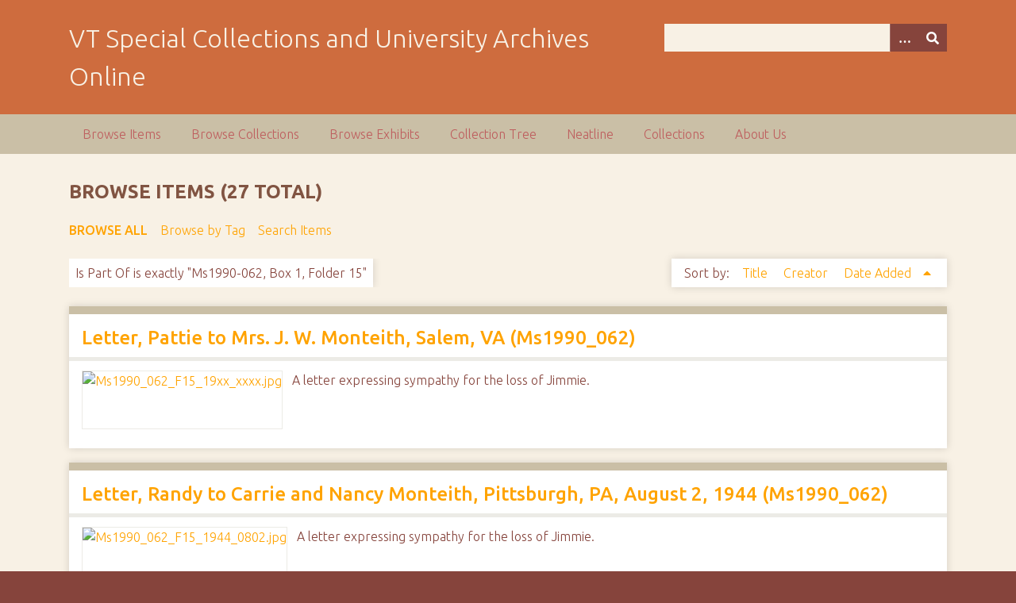

--- FILE ---
content_type: text/html; charset=utf-8
request_url: https://digitalsc.lib.vt.edu/items/browse?advanced%5B0%5D%5Belement_id%5D=104&advanced%5B0%5D%5Btype%5D=is+exactly&advanced%5B0%5D%5Bterms%5D=Ms1990-062%2C+Box+1%2C+Folder+15&sort_field=added&sort_dir=a
body_size: 8041
content:
<!DOCTYPE html>
<html class="autumn" lang="en-US">
<head>
    <meta charset="utf-8">
    <meta name="viewport" content="width=device-width, initial-scale=1">
        <meta name="author" content="Special Collections and University Archives, University Libraries, Virginia Tech" />
            <meta name="copyright" content="Special Collections and University Archives, University Libraries, Virginia Tech" />
        
        <title>Browse Items &middot; VT Special Collections and University Archives Online</title>

    <link rel="alternate" type="application/rss+xml" title="Omeka RSS Feed" href="/items/browse?advanced%5B0%5D%5Belement_id%5D=104&amp;advanced%5B0%5D%5Btype%5D=is+exactly&amp;advanced%5B0%5D%5Bterms%5D=Ms1990-062%2C+Box+1%2C+Folder+15&amp;sort_field=added&amp;sort_dir=a&amp;output=rss2" /><link rel="alternate" type="application/atom+xml" title="Omeka Atom Feed" href="/items/browse?advanced%5B0%5D%5Belement_id%5D=104&amp;advanced%5B0%5D%5Btype%5D=is+exactly&amp;advanced%5B0%5D%5Bterms%5D=Ms1990-062%2C+Box+1%2C+Folder+15&amp;sort_field=added&amp;sort_dir=a&amp;output=atom" />
    <!-- Plugin Stuff -->
    
    <!-- Stylesheets -->
    <link href="/application/views/scripts/css/public.css?v=3.1.2" media="screen" rel="stylesheet" type="text/css" >
<link href="/plugins/Html5Media/views/shared/mediaelement/mediaelementplayer-legacy.min.css?v=2.8.1" media="all" rel="stylesheet" type="text/css" >
<link href="/plugins/Html5Media/views/shared/css/html5media.css?v=2.8.1" media="all" rel="stylesheet" type="text/css" >
<link href="//fonts.googleapis.com/css?family=Ubuntu:300,400,500,700,300italic,400italic,500italic,700italic" media="all" rel="stylesheet" type="text/css" >
<link href="/application/views/scripts/css/iconfonts.css?v=3.1.2" media="screen" rel="stylesheet" type="text/css" >
<link href="/themes/seasons/css/normalize.css?v=3.1.2" media="screen" rel="stylesheet" type="text/css" >
<link href="/themes/seasons/css/style.css?v=3.1.2" media="screen" rel="stylesheet" type="text/css" >
<link href="/themes/seasons/css/print.css?v=3.1.2" media="print" rel="stylesheet" type="text/css" >
    <!-- JavaScripts -->
    
    <script type="text/javascript" src="//ajax.googleapis.com/ajax/libs/jquery/3.6.0/jquery.min.js"></script>
<script type="text/javascript">
    //<!--
    window.jQuery || document.write("<script type=\"text\/javascript\" src=\"\/application\/views\/scripts\/javascripts\/vendor\/jquery.js?v=3.1.2\" charset=\"utf-8\"><\/script>")    //-->
</script>
<script type="text/javascript" src="//ajax.googleapis.com/ajax/libs/jqueryui/1.12.1/jquery-ui.min.js"></script>
<script type="text/javascript">
    //<!--
    window.jQuery.ui || document.write("<script type=\"text\/javascript\" src=\"\/application\/views\/scripts\/javascripts\/vendor\/jquery-ui.js?v=3.1.2\" charset=\"utf-8\"><\/script>")    //-->
</script>
<script type="text/javascript" src="/application/views/scripts/javascripts/vendor/jquery.ui.touch-punch.js"></script>
<script type="text/javascript">
    //<!--
    jQuery.noConflict();    //-->
</script>
<script type="text/javascript" src="/plugins/Html5Media/views/shared/mediaelement/mediaelement-and-player.min.js?v=2.8.1"></script>
<script type="text/javascript" src="/application/views/scripts/javascripts/vendor/selectivizr.js?v=3.1.2"></script>
<script type="text/javascript" src="/application/views/scripts/javascripts/vendor/jquery-accessibleMegaMenu.js?v=3.1.2"></script>
<script type="text/javascript" src="/application/views/scripts/javascripts/vendor/respond.js?v=3.1.2"></script>
<script type="text/javascript" src="/themes/seasons/javascripts/jquery-extra-selectors.js?v=3.1.2"></script>
<script type="text/javascript" src="/themes/seasons/javascripts/seasons.js?v=3.1.2"></script>
<script type="text/javascript" src="/application/views/scripts/javascripts/globals.js?v=3.1.2"></script></head>
<body class="items browse">
    <a href="#content" id="skipnav">Skip to main content</a>
        <div id="wrap">
        <header role="banner">
            <div id="site-title">
                <a href="https://digitalsc.lib.vt.edu" >VT Special Collections and University Archives Online</a>
            </div>
            <div id="search-container" role="search">
                                <form id="search-form" name="search-form" action="/search" aria-label="Search" method="get">    <input type="text" name="query" id="query" value="" title="Query" aria-label="Query" aria-labelledby="search-form query">        <button id="advanced-search" type="button" class="show-advanced button" aria-label="Options" title="Options" aria-labelledby="search-form advanced-search">
        <span class="icon" aria-hidden="true"></span>
    </button>
    <div id="advanced-form">
        <fieldset id="query-types">
            <legend>Search using this query type:</legend>
            <label><input type="radio" name="query_type" id="query_type-keyword" value="keyword" checked="checked">Keyword</label><br>
<label><input type="radio" name="query_type" id="query_type-boolean" value="boolean">Boolean</label><br>
<label><input type="radio" name="query_type" id="query_type-exact_match" value="exact_match">Exact match</label>        </fieldset>
                <fieldset id="record-types">
            <legend>Search only these record types:</legend>
                        <input type="checkbox" name="record_types[]" id="record_types-Item" value="Item" checked="checked"> <label for="record_types-Item">Item</label><br>
                        <input type="checkbox" name="record_types[]" id="record_types-File" value="File" checked="checked"> <label for="record_types-File">File</label><br>
                        <input type="checkbox" name="record_types[]" id="record_types-Collection" value="Collection" checked="checked"> <label for="record_types-Collection">Collection</label><br>
                        <input type="checkbox" name="record_types[]" id="record_types-Exhibit" value="Exhibit" checked="checked"> <label for="record_types-Exhibit">Exhibit</label><br>
                        <input type="checkbox" name="record_types[]" id="record_types-ExhibitPage" value="ExhibitPage" checked="checked"> <label for="record_types-ExhibitPage">Exhibit Page</label><br>
                        <input type="checkbox" name="record_types[]" id="record_types-SimplePagesPage" value="SimplePagesPage" checked="checked"> <label for="record_types-SimplePagesPage">Simple Page</label><br>
                    </fieldset>
                <p><a href="/items/search?advanced%5B0%5D%5Belement_id%5D=104&amp;advanced%5B0%5D%5Btype%5D=is+exactly&amp;advanced%5B0%5D%5Bterms%5D=Ms1990-062%2C+Box+1%2C+Folder+15&amp;sort_field=added&amp;sort_dir=a">Advanced Search (Items only)</a></p>
    </div>
        <button name="submit_search" id="submit_search" type="submit" value="Submit" title="Submit" class="button" aria-label="Submit" aria-labelledby="search-form submit_search"><span class="icon" aria-hidden="true"></span></button></form>
                            </div>
                    </header>

        <nav id="top-nav" class="top" role="navigation">
            <ul class="navigation">
    <li class="active">
        <a href="/items/browse">Browse Items</a>
    </li>
    <li>
        <a href="/collections/browse">Browse Collections</a>
    </li>
    <li>
        <a href="/exhibits">Browse Exhibits</a>
    </li>
    <li>
        <a href="/collection-tree">Collection Tree</a>
    </li>
    <li>
        <a href="/neatline">Neatline</a>
    </li>
    <li>
        <a href="/collections">Collections</a>
    </li>
    <li>
        <a href="/about-us">About Us</a>
    </li>
</ul>        </nav>

        <div id="content" role="main" tabindex="-1">
            
<h1>Browse Items (27 total)</h1>

<nav class="items-nav navigation secondary-nav">
    <ul class="navigation">
    <li class="active">
        <a href="/items/browse">Browse All</a>
    </li>
    <li>
        <a href="/items/tags">Browse by Tag</a>
    </li>
    <li>
        <a href="/items/search">Search Items</a>
    </li>
</ul></nav>

<div id="item-filters"><ul><li class="advanced">Is Part Of is exactly &quot;Ms1990-062, Box 1, Folder 15&quot;</li></ul></div>


<div id="sort-links">
    <span class="sort-label">Sort by: </span><ul id="sort-links-list"><li  ><a href="/items/browse?advanced%5B0%5D%5Belement_id%5D=104&amp;advanced%5B0%5D%5Btype%5D=is+exactly&amp;advanced%5B0%5D%5Bterms%5D=Ms1990-062%2C+Box+1%2C+Folder+15&amp;sort_field=Dublin+Core%2CTitle&amp;sort_dir=a" aria-label="Sort ascending Title" title="Sort ascending">Title <span role="presentation" class="sort-icon"></span></a></li><li  ><a href="/items/browse?advanced%5B0%5D%5Belement_id%5D=104&amp;advanced%5B0%5D%5Btype%5D=is+exactly&amp;advanced%5B0%5D%5Bterms%5D=Ms1990-062%2C+Box+1%2C+Folder+15&amp;sort_field=Dublin+Core%2CCreator&amp;sort_dir=a" aria-label="Sort ascending Creator" title="Sort ascending">Creator <span role="presentation" class="sort-icon"></span></a></li><li class="sorting asc" ><a href="/items/browse?advanced%5B0%5D%5Belement_id%5D=104&amp;advanced%5B0%5D%5Btype%5D=is+exactly&amp;advanced%5B0%5D%5Bterms%5D=Ms1990-062%2C+Box+1%2C+Folder+15&amp;sort_field=added&amp;sort_dir=d" aria-label="Sorting ascending Date Added" title="Sorting ascending">Date Added <span role="presentation" class="sort-icon"></span></a></li></ul></div>


<div class="item hentry">
    <h2><a href="/Ms1990_062_/Ms1990_062_F15_19xx_xxxx" class="permalink">Letter, Pattie to Mrs. J. W. Monteith, Salem, VA (Ms1990_062)</a></h2>
    <div class="item-meta">
        <div class="item-img">
        <a href="/Ms1990_062_/Ms1990_062_F15_19xx_xxxx"><img src="https://digitalsc.lib.vt.edu/files/square_thumbnails/6119970be4f1437e30e3c2965c3f92d6.jpg" alt="Ms1990_062_F15_19xx_xxxx.jpg" title="Ms1990_062_F15_19xx_xxxx.jpg"></a>    </div>
    
        <div class="item-description">
        A letter expressing sympathy for the loss of Jimmie.    </div>
    
    
    <span class="Z3988" title="ctx_ver=Z39.88-2004&amp;rft_val_fmt=info%3Aofi%2Ffmt%3Akev%3Amtx%3Adc&amp;rfr_id=info%3Asid%2Fomeka.org%3Agenerator&amp;rft.description=A+letter+expressing+sympathy+for+the+loss+of+Jimmie.&amp;rft.date=19xx-xx-xx&amp;rft.title=Letter%2C+Pattie+to+Mrs.+J.+W.+Monteith%2C+Salem%2C+VA+%28Ms1990_062%29&amp;rft.type=document&amp;rft.identifier=https%3A%2F%2Fdigitalsc.lib.vt.edu%2FMs1990_062_%2FMs1990_062_F15_19xx_xxxx" aria-hidden="true"></span>
    </div><!-- end class="item-meta" -->
</div><!-- end class="item hentry" -->
<div class="item hentry">
    <h2><a href="/Ms1990_062_/Ms1990_062_F15_1944_0802" class="permalink">Letter, Randy to Carrie and Nancy Monteith, Pittsburgh, PA, August 2, 1944 (Ms1990_062)</a></h2>
    <div class="item-meta">
        <div class="item-img">
        <a href="/Ms1990_062_/Ms1990_062_F15_1944_0802"><img src="https://digitalsc.lib.vt.edu/files/square_thumbnails/efc01bf1bcdb4afff719ca9708090cf8.jpg" alt="Ms1990_062_F15_1944_0802.jpg" title="Ms1990_062_F15_1944_0802.jpg"></a>    </div>
    
        <div class="item-description">
        A letter expressing sympathy for the loss of Jimmie.    </div>
    
    
    <span class="Z3988" title="ctx_ver=Z39.88-2004&amp;rft_val_fmt=info%3Aofi%2Ffmt%3Akev%3Amtx%3Adc&amp;rfr_id=info%3Asid%2Fomeka.org%3Agenerator&amp;rft.description=A+letter+expressing+sympathy+for+the+loss+of+Jimmie.&amp;rft.date=8%2F2%2F1944&amp;rft.title=Letter%2C+Randy+to+Carrie+and+Nancy+Monteith%2C+Pittsburgh%2C+PA%2C+August+2%2C+1944+%28Ms1990_062%29&amp;rft.type=document&amp;rft.identifier=https%3A%2F%2Fdigitalsc.lib.vt.edu%2FMs1990_062_%2FMs1990_062_F15_1944_0802" aria-hidden="true"></span>
    </div><!-- end class="item-meta" -->
</div><!-- end class="item hentry" -->
<div class="item hentry">
    <h2><a href="/Ms1990_062_/Ms1990_062_F15_1944_0804" class="permalink">Letter, Miss Constance King to Miss Nancy Monteith, Richmond, VA, August 4, 1944 (Ms1990_062)</a></h2>
    <div class="item-meta">
        <div class="item-img">
        <a href="/Ms1990_062_/Ms1990_062_F15_1944_0804"><img src="https://digitalsc.lib.vt.edu/files/square_thumbnails/56d09d63954906aef2661f38fb0da273.jpg" alt="Ms1990_062_F15_1944_0804a.jpg" title="Ms1990_062_F15_1944_0804a.jpg"></a>    </div>
    
        <div class="item-description">
        A letter expressing sympathy for the loss of Jimmie.    </div>
    
    
    <span class="Z3988" title="ctx_ver=Z39.88-2004&amp;rft_val_fmt=info%3Aofi%2Ffmt%3Akev%3Amtx%3Adc&amp;rfr_id=info%3Asid%2Fomeka.org%3Agenerator&amp;rft.description=A+letter+expressing+sympathy+for+the+loss+of+Jimmie.&amp;rft.date=8%2F4%2F1944&amp;rft.title=Letter%2C+Miss+Constance+King+to+Miss+Nancy+Monteith%2C+Richmond%2C+VA%2C+August+4%2C+1944+%28Ms1990_062%29&amp;rft.type=document&amp;rft.identifier=https%3A%2F%2Fdigitalsc.lib.vt.edu%2FMs1990_062_%2FMs1990_062_F15_1944_0804" aria-hidden="true"></span>
    </div><!-- end class="item-meta" -->
</div><!-- end class="item hentry" -->
<div class="item hentry">
    <h2><a href="/Ms1990_062_/Ms1990_062_F15_1944_0810" class="permalink">Letter, Ran Cabell to Mrs. J. W. Monteith, Ft. Story, VA, August 10, 1944 (Ms1990_062)</a></h2>
    <div class="item-meta">
        <div class="item-img">
        <a href="/Ms1990_062_/Ms1990_062_F15_1944_0810"><img src="https://digitalsc.lib.vt.edu/files/square_thumbnails/c08bda76ae1af78fe3a18b453e39a39f.jpg" alt="Ms1990_062_F15_1944_0810.jpg" title="Ms1990_062_F15_1944_0810.jpg"></a>    </div>
    
        <div class="item-description">
        A letter expressing sympathy for the loss of Jimmie.    </div>
    
    
    <span class="Z3988" title="ctx_ver=Z39.88-2004&amp;rft_val_fmt=info%3Aofi%2Ffmt%3Akev%3Amtx%3Adc&amp;rfr_id=info%3Asid%2Fomeka.org%3Agenerator&amp;rft.description=A+letter+expressing+sympathy+for+the+loss+of+Jimmie.&amp;rft.date=8%2F10%2F1944&amp;rft.title=Letter%2C+Ran+Cabell+to+Mrs.+J.+W.+Monteith%2C+Ft.+Story%2C+VA%2C+August+10%2C+1944+%28Ms1990_062%29&amp;rft.type=document&amp;rft.identifier=https%3A%2F%2Fdigitalsc.lib.vt.edu%2FMs1990_062_%2FMs1990_062_F15_1944_0810" aria-hidden="true"></span>
    </div><!-- end class="item-meta" -->
</div><!-- end class="item hentry" -->
<div class="item hentry">
    <h2><a href="/Ms1990_062_/Ms1990_062_F15_1944_0819" class="permalink">Letter, William R. Yonker to Carrie and Nancy, San Francisco, CA, August 19, 1944 (Ms1990_062)</a></h2>
    <div class="item-meta">
        <div class="item-img">
        <a href="/Ms1990_062_/Ms1990_062_F15_1944_0819"><img src="https://digitalsc.lib.vt.edu/files/square_thumbnails/47ea416ed63ea55f496d06540993e3ef.jpg" alt="Ms1990_062_F15_1944_0819.jpg" title="Ms1990_062_F15_1944_0819.jpg"></a>    </div>
    
        <div class="item-description">
        A letter expressing sympathy for the loss of Jimmie. He talks about what he is doing in New Guinea.    </div>
    
    
    <span class="Z3988" title="ctx_ver=Z39.88-2004&amp;rft_val_fmt=info%3Aofi%2Ffmt%3Akev%3Amtx%3Adc&amp;rfr_id=info%3Asid%2Fomeka.org%3Agenerator&amp;rft.description=A+letter+expressing+sympathy+for+the+loss+of+Jimmie.+He+talks+about+what+he+is+doing+in+New+Guinea.&amp;rft.date=8%2F19%2F1944&amp;rft.title=Letter%2C+William+R.+Yonker+to+Carrie+and+Nancy%2C+San+Francisco%2C+CA%2C+August+19%2C+1944+%28Ms1990_062%29&amp;rft.type=document&amp;rft.identifier=https%3A%2F%2Fdigitalsc.lib.vt.edu%2FMs1990_062_%2FMs1990_062_F15_1944_0819" aria-hidden="true"></span>
    </div><!-- end class="item-meta" -->
</div><!-- end class="item hentry" -->
<div class="item hentry">
    <h2><a href="/Ms1990_062_/Ms1990_062_F15_1944_0821" class="permalink">Letter, Lt. W. T. &quot;Jack&quot; Rich to Mrs. J. W. Monteith, NY, August 21, 1944 (Ms1990_062)</a></h2>
    <div class="item-meta">
        <div class="item-img">
        <a href="/Ms1990_062_/Ms1990_062_F15_1944_0821"><img src="https://digitalsc.lib.vt.edu/files/square_thumbnails/4da71823c8a845518f65f2bcff15fb4f.jpg" alt="Ms1990_062_F15_1944_0821a.jpg" title="Ms1990_062_F15_1944_0821a.jpg"></a>    </div>
    
        <div class="item-description">
        Jack Rich tells Mrs. Monteith that her friends have been very supportive recently. He also tells her that he will not be able to secure any more information for her.    </div>
    
    
    <span class="Z3988" title="ctx_ver=Z39.88-2004&amp;rft_val_fmt=info%3Aofi%2Ffmt%3Akev%3Amtx%3Adc&amp;rfr_id=info%3Asid%2Fomeka.org%3Agenerator&amp;rft.description=Jack+Rich+tells+Mrs.+Monteith+that+her+friends+have+been+very+supportive+recently.+He+also+tells+her+that+he+will+not+be+able+to+secure+any+more+information+for+her.&amp;rft.date=8%2F21%2F1944&amp;rft.title=Letter%2C+Lt.+W.+T.+%22Jack%22+Rich+to+Mrs.+J.+W.+Monteith%2C+NY%2C+August+21%2C+1944+%28Ms1990_062%29&amp;rft.type=document&amp;rft.identifier=https%3A%2F%2Fdigitalsc.lib.vt.edu%2FMs1990_062_%2FMs1990_062_F15_1944_0821" aria-hidden="true"></span>
    </div><!-- end class="item-meta" -->
</div><!-- end class="item hentry" -->
<div class="item hentry">
    <h2><a href="/Ms1990_062_/Ms1990_062_F15_1944_0906" class="permalink">Letter, Lossie to Mrs. J. W. Monteith and Nancy Monteith, Williamsburg, VA, September 6, 1944 (Ms1990_062)</a></h2>
    <div class="item-meta">
        <div class="item-img">
        <a href="/Ms1990_062_/Ms1990_062_F15_1944_0906"><img src="https://digitalsc.lib.vt.edu/files/square_thumbnails/3325e353e9190c7424f6c41503d046d4.jpg" alt="Ms1990_062_F15_1944_0906a.jpg" title="Ms1990_062_F15_1944_0906a.jpg"></a>    </div>
    
        <div class="item-description">
        Lossie tells Mrs. Monteith how she has been busy getting rid of things in the house. She tells her that she dropped off piano music for her at someone&#039;s house for her to pick up.    </div>
    
    
    <span class="Z3988" title="ctx_ver=Z39.88-2004&amp;rft_val_fmt=info%3Aofi%2Ffmt%3Akev%3Amtx%3Adc&amp;rfr_id=info%3Asid%2Fomeka.org%3Agenerator&amp;rft.description=Lossie+tells+Mrs.+Monteith+how+she+has+been+busy+getting+rid+of+things+in+the+house.+She+tells+her+that+she+dropped+off+piano+music+for+her+at+someone%27s+house+for+her+to+pick+up.&amp;rft.date=9%2F6%2F1944&amp;rft.title=Letter%2C+Lossie+to+Mrs.+J.+W.+Monteith+and+Nancy+Monteith%2C+Williamsburg%2C+VA%2C+September+6%2C+1944+%28Ms1990_062%29&amp;rft.type=document&amp;rft.identifier=https%3A%2F%2Fdigitalsc.lib.vt.edu%2FMs1990_062_%2FMs1990_062_F15_1944_0906" aria-hidden="true"></span>
    </div><!-- end class="item-meta" -->
</div><!-- end class="item hentry" -->
<div class="item hentry">
    <h2><a href="/Ms1990_062_/Ms1990_062_F15_1944_1118" class="permalink">Letter, Lt. W. T. [Jack] Rich to Mrs. J. W. Monteith, NY, November 18, 1944 (Ms1990_062)</a></h2>
    <div class="item-meta">
        <div class="item-img">
        <a href="/Ms1990_062_/Ms1990_062_F15_1944_1118"><img src="https://digitalsc.lib.vt.edu/files/square_thumbnails/a7447765615497576920a37bec3e8176.jpg" alt="Ms1990_062_F15_1944_1118a.jpg" title="Ms1990_062_F15_1944_1118a.jpg"></a>    </div>
    
        <div class="item-description">
        Jack talks about wanting to go see Mrs. Festy in Dorset soon, but hasn&#039;t had the time yet. He updates her on what has been going on, without any war news.    </div>
    
    
    <span class="Z3988" title="ctx_ver=Z39.88-2004&amp;rft_val_fmt=info%3Aofi%2Ffmt%3Akev%3Amtx%3Adc&amp;rfr_id=info%3Asid%2Fomeka.org%3Agenerator&amp;rft.description=Jack+talks+about+wanting+to+go+see+Mrs.+Festy+in+Dorset+soon%2C+but+hasn%27t+had+the+time+yet.+He+updates+her+on+what+has+been+going+on%2C+without+any+war+news.&amp;rft.date=11%2F18%2F1944&amp;rft.title=Letter%2C+Lt.+W.+T.+%5BJack%5D+Rich+to+Mrs.+J.+W.+Monteith%2C+NY%2C+November+18%2C+1944+%28Ms1990_062%29&amp;rft.type=document&amp;rft.identifier=https%3A%2F%2Fdigitalsc.lib.vt.edu%2FMs1990_062_%2FMs1990_062_F15_1944_1118" aria-hidden="true"></span>
    </div><!-- end class="item-meta" -->
</div><!-- end class="item hentry" -->
<div class="item hentry">
    <h2><a href="/Ms1990_062_/Ms1990_062_F15_1944_1119" class="permalink">Letter, Helen Price to Miss Nancy Monteith, Boston, MA, November 19, 1944 (Ms1990_062)</a></h2>
    <div class="item-meta">
        <div class="item-img">
        <a href="/Ms1990_062_/Ms1990_062_F15_1944_1119"><img src="https://digitalsc.lib.vt.edu/files/square_thumbnails/313b0b6013a715b170757d43297899d7.jpg" alt="Ms1990_062_F15_1944_1119a.jpg" title="Ms1990_062_F15_1944_1119a.jpg"></a>    </div>
    
        <div class="item-description">
        Helen thanks Nancy for sending a &quot;foreign&quot; letter to her from a Reynold&#039;s brother in Rome. She also says that Bob has been in the hospital with sever colitis and a high temperature.    </div>
    
    
    <span class="Z3988" title="ctx_ver=Z39.88-2004&amp;rft_val_fmt=info%3Aofi%2Ffmt%3Akev%3Amtx%3Adc&amp;rfr_id=info%3Asid%2Fomeka.org%3Agenerator&amp;rft.description=Helen+thanks+Nancy+for+sending+a+%22foreign%22+letter+to+her+from+a+Reynold%27s+brother+in+Rome.+She+also+says+that+Bob+has+been+in+the+hospital+with+sever+colitis+and+a+high+temperature.&amp;rft.date=11%2F19%2F1944&amp;rft.title=Letter%2C+Helen+Price+to+Miss+Nancy+Monteith%2C+Boston%2C+MA%2C+November+19%2C+1944+%28Ms1990_062%29&amp;rft.type=document&amp;rft.identifier=https%3A%2F%2Fdigitalsc.lib.vt.edu%2FMs1990_062_%2FMs1990_062_F15_1944_1119" aria-hidden="true"></span>
    </div><!-- end class="item-meta" -->
</div><!-- end class="item hentry" -->
<div class="item hentry">
    <h2><a href="/Ms1990_062_/Ms1990_062_F15_1945_0126a" class="permalink">Letter, J. C. [Jack] Mottinger to Mrs. J. W. Monteith, Port Hueneme, CA, January 26, 1945 (Ms1990_062)</a></h2>
    <div class="item-meta">
        <div class="item-img">
        <a href="/Ms1990_062_/Ms1990_062_F15_1945_0126a"><img src="https://digitalsc.lib.vt.edu/files/square_thumbnails/ab32ff76daf5ec8f48b6a0f05cc4a0f3.jpg" alt="Ms1990_062_F15_1945_0126a.jpg" title="Ms1990_062_F15_1945_0126a.jpg"></a>    </div>
    
        <div class="item-description">
        Jack tells Mrs. Monteith that he&#039;s sorry for her loss. He talks about getting ready to move to an Island for training soon. There is also a newspaper clipping enclosed from Pattie saying that she is thinking of Mrs. Monteith.    </div>
    
    
    <span class="Z3988" title="ctx_ver=Z39.88-2004&amp;rft_val_fmt=info%3Aofi%2Ffmt%3Akev%3Amtx%3Adc&amp;rfr_id=info%3Asid%2Fomeka.org%3Agenerator&amp;rft.description=Jack+tells+Mrs.+Monteith+that+he%27s+sorry+for+her+loss.+He+talks+about+getting+ready+to+move+to+an+Island+for+training+soon.+There+is+also+a+newspaper+clipping+enclosed+from+Pattie+saying+that+she+is+thinking+of+Mrs.+Monteith.&amp;rft.date=1%2F26%2F1945&amp;rft.title=Letter%2C+J.+C.+%5BJack%5D+Mottinger+to+Mrs.+J.+W.+Monteith%2C+Port+Hueneme%2C+CA%2C+January+26%2C+1945+%28Ms1990_062%29&amp;rft.type=document&amp;rft.identifier=https%3A%2F%2Fdigitalsc.lib.vt.edu%2FMs1990_062_%2FMs1990_062_F15_1945_0126a" aria-hidden="true"></span>
    </div><!-- end class="item-meta" -->
</div><!-- end class="item hentry" -->
<div class="item hentry">
    <h2><a href="/Ms1990_062_/Ms1990_062_F15_1945_0228" class="permalink">Letter, Mae R. Saunders to Mrs. J. W. Monteith, Bradenton, FL, February 28, 1945 (Ms1990_062)</a></h2>
    <div class="item-meta">
        <div class="item-img">
        <a href="/Ms1990_062_/Ms1990_062_F15_1945_0228"><img src="https://digitalsc.lib.vt.edu/files/square_thumbnails/a770f30a636352da80a18fd1af0dcf5b.jpg" alt="Ms1990_062_F15_1945_0228a.jpg" title="Ms1990_062_F15_1945_0228a.jpg"></a>    </div>
    
        <div class="item-description">
        Mae tells Mrs. Monteith that she is going through troubles of her own with her husband being sick and her family is away.    </div>
    
    
    <span class="Z3988" title="ctx_ver=Z39.88-2004&amp;rft_val_fmt=info%3Aofi%2Ffmt%3Akev%3Amtx%3Adc&amp;rfr_id=info%3Asid%2Fomeka.org%3Agenerator&amp;rft.description=Mae+tells+Mrs.+Monteith+that+she+is+going+through+troubles+of+her+own+with+her+husband+being+sick+and+her+family+is+away.&amp;rft.date=2%2F28%2F1945&amp;rft.title=Letter%2C+Mae+R.+Saunders+to+Mrs.+J.+W.+Monteith%2C+Bradenton%2C+FL%2C+February+28%2C+1945+%28Ms1990_062%29&amp;rft.type=document&amp;rft.identifier=https%3A%2F%2Fdigitalsc.lib.vt.edu%2FMs1990_062_%2FMs1990_062_F15_1945_0228" aria-hidden="true"></span>
    </div><!-- end class="item-meta" -->
</div><!-- end class="item hentry" -->
<div class="item hentry">
    <h2><a href="/Ms1990_062_/Ms1990_062_F15_1945_0321_1" class="permalink">Letter, Carmen to Mrs. J. W. Monteith, Hollins College, VA, March 21, 1945 (Ms1990_062)</a></h2>
    <div class="item-meta">
        <div class="item-img">
        <a href="/Ms1990_062_/Ms1990_062_F15_1945_0321_1"><img src="https://digitalsc.lib.vt.edu/files/square_thumbnails/ef562db421d0363ee4df9b0eecc553ee.jpg" alt="Ms1990_062_F15_1945_0321_1a.jpg" title="Ms1990_062_F15_1945_0321_1a.jpg"></a>    </div>
    
        <div class="item-description">
        Carmen tells Mrs. Monteith that she just heard of the Congressional Medal of Honor bestowed upon Jimmie. She talks about her memories of Jimmie.    </div>
    
    
    <span class="Z3988" title="ctx_ver=Z39.88-2004&amp;rft_val_fmt=info%3Aofi%2Ffmt%3Akev%3Amtx%3Adc&amp;rfr_id=info%3Asid%2Fomeka.org%3Agenerator&amp;rft.description=Carmen+tells+Mrs.+Monteith+that+she+just+heard+of+the+Congressional+Medal+of+Honor+bestowed+upon+Jimmie.+She+talks+about+her+memories+of+Jimmie.&amp;rft.date=3%2F21%2F1945&amp;rft.title=Letter%2C+Carmen+to+Mrs.+J.+W.+Monteith%2C+Hollins+College%2C+VA%2C+March+21%2C+1945+%28Ms1990_062%29&amp;rft.type=document&amp;rft.identifier=https%3A%2F%2Fdigitalsc.lib.vt.edu%2FMs1990_062_%2FMs1990_062_F15_1945_0321_1" aria-hidden="true"></span>
    </div><!-- end class="item-meta" -->
</div><!-- end class="item hentry" -->
<div class="item hentry">
    <h2><a href="/Ms1990_062_/Ms1990_062_F15_1945_0321_2" class="permalink">Letter, Lossie to Carrie and Nancy Monteith, Williamsburg, VA, March 21, 1945 (Ms1990_062)</a></h2>
    <div class="item-meta">
        <div class="item-img">
        <a href="/Ms1990_062_/Ms1990_062_F15_1945_0321_2"><img src="https://digitalsc.lib.vt.edu/files/square_thumbnails/12d02f98ef1d3e5c761134a2b7930d49.jpg" alt="Ms1990_062_F15_1945_0321_2a.jpg" title="Ms1990_062_F15_1945_0321_2a.jpg"></a>    </div>
    
        <div class="item-description">
        Lossie tells Mrs. Monteith that she read in the paper about Jimmie&#039;s honor.    </div>
    
    
    <span class="Z3988" title="ctx_ver=Z39.88-2004&amp;rft_val_fmt=info%3Aofi%2Ffmt%3Akev%3Amtx%3Adc&amp;rfr_id=info%3Asid%2Fomeka.org%3Agenerator&amp;rft.description=Lossie+tells+Mrs.+Monteith+that+she+read+in+the+paper+about+Jimmie%27s+honor.&amp;rft.date=3%2F21%2F1945&amp;rft.title=Letter%2C+Lossie+to+Carrie+and+Nancy+Monteith%2C+Williamsburg%2C+VA%2C+March+21%2C+1945+%28Ms1990_062%29&amp;rft.type=document&amp;rft.identifier=https%3A%2F%2Fdigitalsc.lib.vt.edu%2FMs1990_062_%2FMs1990_062_F15_1945_0321_2" aria-hidden="true"></span>
    </div><!-- end class="item-meta" -->
</div><!-- end class="item hentry" -->
<div class="item hentry">
    <h2><a href="/Ms1990_062_/Ms1990_062_F15_1945_0322_1" class="permalink">Letter, Lenora H. Wright to Mrs. J. W. Monteith, Richmond, VA, March 22, 1945 (Ms1990_062)</a></h2>
    <div class="item-meta">
        <div class="item-img">
        <a href="/Ms1990_062_/Ms1990_062_F15_1945_0322_1"><img src="https://digitalsc.lib.vt.edu/files/square_thumbnails/cdbd30b9313a6b032383eb905ac6f9f3.jpg" alt="Ms1990_062_F15_1945_0322_1.jpg" title="Ms1990_062_F15_1945_0322_1.jpg"></a>    </div>
    
        <div class="item-description">
        Lenora tells Mrs. Monteith that she has heard the news of Jimmie&#039;s honor and has attached clippings of the article so she can send them out to friends.    </div>
    
    
    <span class="Z3988" title="ctx_ver=Z39.88-2004&amp;rft_val_fmt=info%3Aofi%2Ffmt%3Akev%3Amtx%3Adc&amp;rfr_id=info%3Asid%2Fomeka.org%3Agenerator&amp;rft.description=Lenora+tells+Mrs.+Monteith+that+she+has+heard+the+news+of+Jimmie%27s+honor+and+has+attached+clippings+of+the+article+so+she+can+send+them+out+to+friends.&amp;rft.date=3%2F22%2F1945&amp;rft.title=Letter%2C+Lenora+H.+Wright+to+Mrs.+J.+W.+Monteith%2C+Richmond%2C+VA%2C+March+22%2C+1945+%28Ms1990_062%29&amp;rft.type=document&amp;rft.identifier=https%3A%2F%2Fdigitalsc.lib.vt.edu%2FMs1990_062_%2FMs1990_062_F15_1945_0322_1" aria-hidden="true"></span>
    </div><!-- end class="item-meta" -->
</div><!-- end class="item hentry" -->
<div class="item hentry">
    <h2><a href="/Ms1990_062_/Ms1990_062_F15_1945_0322_2" class="permalink">Letter, Adelaide Boze Glascock to Carrie and Nancy Monteith, Richmond, VA, March 22, 1945 (Ms1990_062)</a></h2>
    <div class="item-meta">
        <div class="item-img">
        <a href="/Ms1990_062_/Ms1990_062_F15_1945_0322_2"><img src="https://digitalsc.lib.vt.edu/files/square_thumbnails/ce2d370d5d43386992048f05e0bafe67.jpg" alt="Ms1990_062_F15_1945_0322_2a.jpg" title="Ms1990_062_F15_1945_0322_2a.jpg"></a>    </div>
    
        <div class="item-description">
        Adelaide tells Mrs. Monteith that she has heard the news of Jimmie&#039;s honor. She says that it must be difficult to analyze her feelings knowing this great honor but also not having her son.    </div>
    
    
    <span class="Z3988" title="ctx_ver=Z39.88-2004&amp;rft_val_fmt=info%3Aofi%2Ffmt%3Akev%3Amtx%3Adc&amp;rfr_id=info%3Asid%2Fomeka.org%3Agenerator&amp;rft.description=Adelaide+tells+Mrs.+Monteith+that+she+has+heard+the+news+of+Jimmie%27s+honor.+She+says+that+it+must+be+difficult+to+analyze+her+feelings+knowing+this+great+honor+but+also+not+having+her+son.&amp;rft.date=3%2F22%2F1945&amp;rft.title=Letter%2C+Adelaide+Boze+Glascock+to+Carrie+and+Nancy+Monteith%2C+Richmond%2C+VA%2C+March+22%2C+1945+%28Ms1990_062%29&amp;rft.type=document&amp;rft.identifier=https%3A%2F%2Fdigitalsc.lib.vt.edu%2FMs1990_062_%2FMs1990_062_F15_1945_0322_2" aria-hidden="true"></span>
    </div><!-- end class="item-meta" -->
</div><!-- end class="item hentry" -->
<div class="item hentry">
    <h2><a href="/Ms1990_062_/Ms1990_062_F15_1945_0322_3" class="permalink">Letter, Winkie to Mrs. J. W. Monteith, Norfolk, VA, March 21, 1945 (Ms1990_062)</a></h2>
    <div class="item-meta">
        <div class="item-img">
        <a href="/Ms1990_062_/Ms1990_062_F15_1945_0322_3"><img src="https://digitalsc.lib.vt.edu/files/square_thumbnails/a306ac28aa9cef1d018bf37c4a93938a.jpg" alt="Ms1990_062_F15_1945_0322_3a.jpg" title="Ms1990_062_F15_1945_0322_3a.jpg"></a>    </div>
    
        <div class="item-description">
        Winkie tells Mrs. Monteith that she has heard the news of Jimmie&#039;s honor.    </div>
    
    
    <span class="Z3988" title="ctx_ver=Z39.88-2004&amp;rft_val_fmt=info%3Aofi%2Ffmt%3Akev%3Amtx%3Adc&amp;rfr_id=info%3Asid%2Fomeka.org%3Agenerator&amp;rft.description=Winkie+tells+Mrs.+Monteith+that+she+has+heard+the+news+of+Jimmie%27s+honor.&amp;rft.date=3%2F22%2F1945&amp;rft.title=Letter%2C+Winkie+to+Mrs.+J.+W.+Monteith%2C+Norfolk%2C+VA%2C+March+21%2C+1945+%28Ms1990_062%29&amp;rft.type=document&amp;rft.identifier=https%3A%2F%2Fdigitalsc.lib.vt.edu%2FMs1990_062_%2FMs1990_062_F15_1945_0322_3" aria-hidden="true"></span>
    </div><!-- end class="item-meta" -->
</div><!-- end class="item hentry" -->
<div class="item hentry">
    <h2><a href="/Ms1990_062_/Ms1990_062_F15_1945_0328" class="permalink">Letter, William T. &quot;Jack&quot; Rich to Carrie and Nancy Monteith, NY, March 28, 1945 (Ms1990_062)</a></h2>
    <div class="item-meta">
        <div class="item-img">
        <a href="/Ms1990_062_/Ms1990_062_F15_1945_0328"><img src="https://digitalsc.lib.vt.edu/files/square_thumbnails/1fb83fa8583474f6d12a54d7531b7453.jpg" alt="Ms1990_062_F15_1945_0328a.jpg" title="Ms1990_062_F15_1945_0328a.jpg"></a>    </div>
    
        <div class="item-description">
        Jack tells Mrs. Monteith that he has heard the news of Jimmie&#039;s honor.    </div>
    
    
    <span class="Z3988" title="ctx_ver=Z39.88-2004&amp;rft_val_fmt=info%3Aofi%2Ffmt%3Akev%3Amtx%3Adc&amp;rfr_id=info%3Asid%2Fomeka.org%3Agenerator&amp;rft.description=Jack+tells+Mrs.+Monteith+that+he+has+heard+the+news+of+Jimmie%27s+honor.&amp;rft.date=3%2F28%2F1945&amp;rft.title=Letter%2C+William+T.+%22Jack%22+Rich+to+Carrie+and+Nancy+Monteith%2C+NY%2C+March+28%2C+1945+%28Ms1990_062%29&amp;rft.type=document&amp;rft.identifier=https%3A%2F%2Fdigitalsc.lib.vt.edu%2FMs1990_062_%2FMs1990_062_F15_1945_0328" aria-hidden="true"></span>
    </div><!-- end class="item-meta" -->
</div><!-- end class="item hentry" -->
<div class="item hentry">
    <h2><a href="/Ms1990_062_/Ms1990_062_F15_1945_0402" class="permalink">Letter, Pieth to Mrs. J. W. Monteith, Salem, VA, April 2, 1945 (Ms1990_062)</a></h2>
    <div class="item-meta">
        <div class="item-img">
        <a href="/Ms1990_062_/Ms1990_062_F15_1945_0402"><img src="https://digitalsc.lib.vt.edu/files/square_thumbnails/1b1c3709562e722e2f3a1c4a79b1742d.jpg" alt="Ms1990_062_F15_1945_0402a.jpg" title="Ms1990_062_F15_1945_0402a.jpg"></a>    </div>
    
        <div class="item-description">
        Pieth tells Mrs. Monteith that he has heard the news of Jimmie&#039;s honor.    </div>
    
    
    <span class="Z3988" title="ctx_ver=Z39.88-2004&amp;rft_val_fmt=info%3Aofi%2Ffmt%3Akev%3Amtx%3Adc&amp;rfr_id=info%3Asid%2Fomeka.org%3Agenerator&amp;rft.description=Pieth+tells+Mrs.+Monteith+that+he+has+heard+the+news+of+Jimmie%27s+honor.&amp;rft.date=4%2F2%2F1945&amp;rft.title=Letter%2C+Pieth+to+Mrs.+J.+W.+Monteith%2C+Salem%2C+VA%2C+April+2%2C+1945+%28Ms1990_062%29&amp;rft.type=document&amp;rft.identifier=https%3A%2F%2Fdigitalsc.lib.vt.edu%2FMs1990_062_%2FMs1990_062_F15_1945_0402" aria-hidden="true"></span>
    </div><!-- end class="item-meta" -->
</div><!-- end class="item hentry" -->
<div class="item hentry">
    <h2><a href="/Ms1990_062_/Ms1990_062_F15_1945_0403" class="permalink">Letter, Alf to Carrie and Nancy Monteith, Auburn, NY, April 3, 1945 (Ms1990_062)</a></h2>
    <div class="item-meta">
        <div class="item-img">
        <a href="/Ms1990_062_/Ms1990_062_F15_1945_0403"><img src="https://digitalsc.lib.vt.edu/files/square_thumbnails/a90f3572a5f14d61fb400a9119ae3582.jpg" alt="Ms1990_062_F15_1945_0403a.jpg" title="Ms1990_062_F15_1945_0403a.jpg"></a>    </div>
    
        <div class="item-description">
        Alf tells Mrs. Monteith that he has heard the news of Jimmie&#039;s honor. He talks about how a family member, Andy, was killed in action in Italy and how hard it&#039;s been on his Sally since.    </div>
    
    
    <span class="Z3988" title="ctx_ver=Z39.88-2004&amp;rft_val_fmt=info%3Aofi%2Ffmt%3Akev%3Amtx%3Adc&amp;rfr_id=info%3Asid%2Fomeka.org%3Agenerator&amp;rft.description=Alf+tells+Mrs.+Monteith+that+he+has+heard+the+news+of+Jimmie%27s+honor.+He+talks+about+how+a+family+member%2C+Andy%2C+was+killed+in+action+in+Italy+and+how+hard+it%27s+been+on+his+Sally+since.&amp;rft.date=4%2F3%2F1945&amp;rft.title=Letter%2C+Alf+to+Carrie+and+Nancy+Monteith%2C+Auburn%2C+NY%2C+April+3%2C+1945+%28Ms1990_062%29&amp;rft.type=document&amp;rft.identifier=https%3A%2F%2Fdigitalsc.lib.vt.edu%2FMs1990_062_%2FMs1990_062_F15_1945_0403" aria-hidden="true"></span>
    </div><!-- end class="item-meta" -->
</div><!-- end class="item hentry" -->
<div class="item hentry">
    <h2><a href="/Ms1990_062_/Ms1990_062_F15_1945_0405" class="permalink">Letter, Frederick A. Frock to Mrs. J. W. Monteith, Elkton, MD, April 5, 1945 (Ms1990_062)</a></h2>
    <div class="item-meta">
        <div class="item-img">
        <a href="/Ms1990_062_/Ms1990_062_F15_1945_0405"><img src="https://digitalsc.lib.vt.edu/files/square_thumbnails/e052eb31c44da9f3ce722ba5d589132e.jpg" alt="Ms1990_062_F15_1945_0405a.jpg" title="Ms1990_062_F15_1945_0405a.jpg"></a>    </div>
    
        <div class="item-description">
        Frederick tells Mrs. Monteith that he has heard the news of Jimmie&#039;s honor. He talks about being discharged from the military and now being at home. There is a newspaper attached that talks about Frederick&#039;s injury on D-Day.    </div>
    
    
    <span class="Z3988" title="ctx_ver=Z39.88-2004&amp;rft_val_fmt=info%3Aofi%2Ffmt%3Akev%3Amtx%3Adc&amp;rfr_id=info%3Asid%2Fomeka.org%3Agenerator&amp;rft.description=Frederick+tells+Mrs.+Monteith+that+he+has+heard+the+news+of+Jimmie%27s+honor.+He+talks+about+being+discharged+from+the+military+and+now+being+at+home.+There+is+a+newspaper+attached+that+talks+about+Frederick%27s+injury+on+D-Day.&amp;rft.date=4%2F5%2F1945&amp;rft.title=Letter%2C+Frederick+A.+Frock+to+Mrs.+J.+W.+Monteith%2C+Elkton%2C+MD%2C+April+5%2C+1945+%28Ms1990_062%29&amp;rft.type=document&amp;rft.identifier=https%3A%2F%2Fdigitalsc.lib.vt.edu%2FMs1990_062_%2FMs1990_062_F15_1945_0405" aria-hidden="true"></span>
    </div><!-- end class="item-meta" -->
</div><!-- end class="item hentry" -->
<div class="item hentry">
    <h2><a href="/Ms1990_062_/Ms1990_062_F15_1945_0406" class="permalink">Letter, Mrs. H. N. Sanford to Mrs. J. W. Monteith, Leslie, WV, April 6, 1945 (Ms1990_062)</a></h2>
    <div class="item-meta">
        <div class="item-img">
        <a href="/Ms1990_062_/Ms1990_062_F15_1945_0406"><img src="https://digitalsc.lib.vt.edu/files/square_thumbnails/60391d99fd6b759f1538015bc8849931.jpg" alt="Ms1990_062_F15_1945_0406a.jpg" title="Ms1990_062_F15_1945_0406a.jpg"></a>    </div>
    
        <div class="item-description">
        Mrs. Sanford tells Mrs. Monteith that she has heard the news of Jimmie&#039;s honor.    </div>
    
    
    <span class="Z3988" title="ctx_ver=Z39.88-2004&amp;rft_val_fmt=info%3Aofi%2Ffmt%3Akev%3Amtx%3Adc&amp;rfr_id=info%3Asid%2Fomeka.org%3Agenerator&amp;rft.description=Mrs.+Sanford+tells+Mrs.+Monteith+that+she+has+heard+the+news+of+Jimmie%27s+honor.&amp;rft.date=4%2F6%2F1945&amp;rft.title=Letter%2C+Mrs.+H.+N.+Sanford+to+Mrs.+J.+W.+Monteith%2C+Leslie%2C+WV%2C+April+6%2C+1945+%28Ms1990_062%29&amp;rft.type=document&amp;rft.identifier=https%3A%2F%2Fdigitalsc.lib.vt.edu%2FMs1990_062_%2FMs1990_062_F15_1945_0406" aria-hidden="true"></span>
    </div><!-- end class="item-meta" -->
</div><!-- end class="item hentry" -->
<div class="item hentry">
    <h2><a href="/Ms1990_062_/Ms1990_062_F15_1945_0408" class="permalink">Letter, Mrs. Beverley Heath Randolph to Mrs. J. W. Monteith, Richmond, VA, April 8, 1945 (Ms1990_062)</a></h2>
    <div class="item-meta">
        <div class="item-img">
        <a href="/Ms1990_062_/Ms1990_062_F15_1945_0408"><img src="https://digitalsc.lib.vt.edu/files/square_thumbnails/247207c260163585637b032ae68e246b.jpg" alt="Ms1990_062_F15_1945_0408a.jpg" title="Ms1990_062_F15_1945_0408a.jpg"></a>    </div>
    
        <div class="item-description">
        Mrs. Randolph tells Mrs. Monteith that she has heard the news of Jimmie&#039;s honor.    </div>
    
    
    <span class="Z3988" title="ctx_ver=Z39.88-2004&amp;rft_val_fmt=info%3Aofi%2Ffmt%3Akev%3Amtx%3Adc&amp;rfr_id=info%3Asid%2Fomeka.org%3Agenerator&amp;rft.description=Mrs.+Randolph+tells+Mrs.+Monteith+that+she+has+heard+the+news+of+Jimmie%27s+honor.&amp;rft.date=4%2F8%2F1945&amp;rft.title=Letter%2C+Mrs.+Beverley+Heath+Randolph+to+Mrs.+J.+W.+Monteith%2C+Richmond%2C+VA%2C+April+8%2C+1945+%28Ms1990_062%29&amp;rft.type=document&amp;rft.identifier=https%3A%2F%2Fdigitalsc.lib.vt.edu%2FMs1990_062_%2FMs1990_062_F15_1945_0408" aria-hidden="true"></span>
    </div><!-- end class="item-meta" -->
</div><!-- end class="item hentry" -->
<div class="item hentry">
    <h2><a href="/Ms1990_062_/Ms1990_062_F15_1945_0409" class="permalink">Letter, May Walters to Mrs. J. W. Monteith, McLean, VA, April 9, 1945 (Ms1990_062)</a></h2>
    <div class="item-meta">
        <div class="item-img">
        <a href="/Ms1990_062_/Ms1990_062_F15_1945_0409"><img src="https://digitalsc.lib.vt.edu/files/square_thumbnails/8acc214e6c9ea37d9d8db0ce87f0dc6e.jpg" alt="Ms1990_062_F15_1945_0409a.jpg" title="Ms1990_062_F15_1945_0409a.jpg"></a>    </div>
    
        <div class="item-description">
        May tells Mrs. Monteith that she has heard the news of Jimmie&#039;s honor.    </div>
    
    
    <span class="Z3988" title="ctx_ver=Z39.88-2004&amp;rft_val_fmt=info%3Aofi%2Ffmt%3Akev%3Amtx%3Adc&amp;rfr_id=info%3Asid%2Fomeka.org%3Agenerator&amp;rft.description=May+tells+Mrs.+Monteith+that+she+has+heard+the+news+of+Jimmie%27s+honor.&amp;rft.date=4%2F9%2F1945&amp;rft.title=Letter%2C+May+Walters+to+Mrs.+J.+W.+Monteith%2C+McLean%2C+VA%2C+April+9%2C+1945+%28Ms1990_062%29&amp;rft.type=document&amp;rft.identifier=https%3A%2F%2Fdigitalsc.lib.vt.edu%2FMs1990_062_%2FMs1990_062_F15_1945_0409" aria-hidden="true"></span>
    </div><!-- end class="item-meta" -->
</div><!-- end class="item hentry" -->
<div class="item hentry">
    <h2><a href="/Ms1990_062_/Ms1990_062_F15_1945_0428" class="permalink">Letter, Glenn L Monroe to Mrs. J. W. Monteith, Atlanta, GA, April 28, 1945 (Ms1990_062)</a></h2>
    <div class="item-meta">
        <div class="item-img">
        <a href="/Ms1990_062_/Ms1990_062_F15_1945_0428"><img src="https://digitalsc.lib.vt.edu/files/square_thumbnails/44824d9d95837cdc76ef3076955195ea.jpg" alt="Ms1990_062_F15_1945_0428a.jpg" title="Ms1990_062_F15_1945_0428a.jpg"></a>    </div>
    
        <div class="item-description">
        Glenn tells Mrs. Monteith that he knew her son and his Uncle Archie. He was with Jimmie in North Africa, during the landing of Sicily, and during the D-day landing. He details what Jimmie&#039;s actions were on the beach and when and how he died.    </div>
    
    
    <span class="Z3988" title="ctx_ver=Z39.88-2004&amp;rft_val_fmt=info%3Aofi%2Ffmt%3Akev%3Amtx%3Adc&amp;rfr_id=info%3Asid%2Fomeka.org%3Agenerator&amp;rft.description=Glenn+tells+Mrs.+Monteith+that+he+knew+her+son+and+his+Uncle+Archie.+He+was+with+Jimmie+in+North+Africa%2C+during+the+landing+of+Sicily%2C+and+during+the+D-day+landing.+He+details+what+Jimmie%27s+actions+were+on+the+beach+and+when+and+how+he+died.&amp;rft.date=4%2F28%2F1945&amp;rft.title=Letter%2C+Glenn+L+Monroe+to+Mrs.+J.+W.+Monteith%2C+Atlanta%2C+GA%2C+April+28%2C+1945+%28Ms1990_062%29&amp;rft.type=document&amp;rft.identifier=https%3A%2F%2Fdigitalsc.lib.vt.edu%2FMs1990_062_%2FMs1990_062_F15_1945_0428" aria-hidden="true"></span>
    </div><!-- end class="item-meta" -->
</div><!-- end class="item hentry" -->
<div class="item hentry">
    <h2><a href="/Ms1990_062_/Ms1990_062_F15_1945_0606" class="permalink">Letter, James Glascock to Mrs. J. W. Monteith, Richmond, VA, June 6, 1945 (Ms1990_062)</a></h2>
    <div class="item-meta">
        <div class="item-img">
        <a href="/Ms1990_062_/Ms1990_062_F15_1945_0606"><img src="https://digitalsc.lib.vt.edu/files/square_thumbnails/f913c16be7105b77187bd8dbf50ffff5.jpg" alt="Ms1990_062_F15_1945_0606a.jpg" title="Ms1990_062_F15_1945_0606a.jpg"></a>    </div>
    
        <div class="item-description">
        James writes a letter commemorating a year since Jimmie died.    </div>
    
    
    <span class="Z3988" title="ctx_ver=Z39.88-2004&amp;rft_val_fmt=info%3Aofi%2Ffmt%3Akev%3Amtx%3Adc&amp;rfr_id=info%3Asid%2Fomeka.org%3Agenerator&amp;rft.description=James+writes+a+letter+commemorating+a+year+since+Jimmie+died.&amp;rft.date=6%2F6%2F1945&amp;rft.title=Letter%2C+James+Glascock+to+Mrs.+J.+W.+Monteith%2C+Richmond%2C+VA%2C+June+6%2C+1945+%28Ms1990_062%29&amp;rft.type=document&amp;rft.identifier=https%3A%2F%2Fdigitalsc.lib.vt.edu%2FMs1990_062_%2FMs1990_062_F15_1945_0606" aria-hidden="true"></span>
    </div><!-- end class="item-meta" -->
</div><!-- end class="item hentry" -->
<div class="item hentry">
    <h2><a href="/Ms1990_062_/Ms1990_062_F15_1945_0704" class="permalink">Letter, Bob Ryce to Mrs. J. W. Monteith, Manila, July 4, 1945 (Ms1990_062)</a></h2>
    <div class="item-meta">
        <div class="item-img">
        <a href="/Ms1990_062_/Ms1990_062_F15_1945_0704"><img src="https://digitalsc.lib.vt.edu/files/square_thumbnails/c7a0bb7911893385db9a5e357e24b324.jpg" alt="Ms1990_062_F15_1945_0704.jpg" title="Ms1990_062_F15_1945_0704.jpg"></a>    </div>
    
        <div class="item-description">
        Bob writes a letter of sympathy to Mrs. Monteith upon learning of Jimmie&#039;s death. He talks about how he knew him in high school.    </div>
    
    
    <span class="Z3988" title="ctx_ver=Z39.88-2004&amp;rft_val_fmt=info%3Aofi%2Ffmt%3Akev%3Amtx%3Adc&amp;rfr_id=info%3Asid%2Fomeka.org%3Agenerator&amp;rft.description=Bob+writes+a+letter+of+sympathy+to+Mrs.+Monteith+upon+learning+of+Jimmie%27s+death.+He+talks+about+how+he+knew+him+in+high+school.&amp;rft.date=7%2F4%2F1945&amp;rft.title=Letter%2C+Bob+Ryce+to+Mrs.+J.+W.+Monteith%2C+Manila%2C+July+4%2C+1945+%28Ms1990_062%29&amp;rft.type=document&amp;rft.identifier=https%3A%2F%2Fdigitalsc.lib.vt.edu%2FMs1990_062_%2FMs1990_062_F15_1945_0704" aria-hidden="true"></span>
    </div><!-- end class="item-meta" -->
</div><!-- end class="item hentry" -->
<div class="item hentry">
    <h2><a href="/Ms1990_062_/Ms1990_062_F15_1952_1116" class="permalink">Telegram, Laverne to Mrs. J. W. Monteith, Birmingham, AL, November 16, 1952 (Ms1990_062)</a></h2>
    <div class="item-meta">
        <div class="item-img">
        <a href="/Ms1990_062_/Ms1990_062_F15_1952_1116"><img src="https://digitalsc.lib.vt.edu/files/square_thumbnails/cdcd5916f9a5a2ac9529876966ad13c0.jpg" alt="Ms1990_062_F15_1952_1116.jpg" title="Ms1990_062_F15_1952_1116.jpg"></a>    </div>
    
        <div class="item-description">
        Laverne, Archie&#039;s wife, notifies Mrs. Monteith of his passing    </div>
    
    
    <span class="Z3988" title="ctx_ver=Z39.88-2004&amp;rft_val_fmt=info%3Aofi%2Ffmt%3Akev%3Amtx%3Adc&amp;rfr_id=info%3Asid%2Fomeka.org%3Agenerator&amp;rft.description=Laverne%2C+Archie%27s+wife%2C+notifies+Mrs.+Monteith+of+his+passing&amp;rft.date=11%2F16%2F1952&amp;rft.title=Telegram%2C+Laverne+to+Mrs.+J.+W.+Monteith%2C+Birmingham%2C+AL%2C+November+16%2C+1952+%28Ms1990_062%29&amp;rft.type=document&amp;rft.identifier=https%3A%2F%2Fdigitalsc.lib.vt.edu%2FMs1990_062_%2FMs1990_062_F15_1952_1116" aria-hidden="true"></span>
    </div><!-- end class="item-meta" -->
</div><!-- end class="item hentry" -->


<div id="outputs">
    <span class="outputs-label">Output Formats</span>
                <p id="output-format-list">
        <a href="/items/browse?advanced%5B0%5D%5Belement_id%5D=104&amp;advanced%5B0%5D%5Btype%5D=is+exactly&amp;advanced%5B0%5D%5Bterms%5D=Ms1990-062%2C+Box+1%2C+Folder+15&amp;sort_field=added&amp;sort_dir=a&amp;output=atom">atom</a>, <a href="/items/browse?advanced%5B0%5D%5Belement_id%5D=104&amp;advanced%5B0%5D%5Btype%5D=is+exactly&amp;advanced%5B0%5D%5Bterms%5D=Ms1990-062%2C+Box+1%2C+Folder+15&amp;sort_field=added&amp;sort_dir=a&amp;output=csv">csv</a>, <a href="/items/browse?advanced%5B0%5D%5Belement_id%5D=104&amp;advanced%5B0%5D%5Btype%5D=is+exactly&amp;advanced%5B0%5D%5Bterms%5D=Ms1990-062%2C+Box+1%2C+Folder+15&amp;sort_field=added&amp;sort_dir=a&amp;output=dc-rdf">dc-rdf</a>, <a href="/items/browse?advanced%5B0%5D%5Belement_id%5D=104&amp;advanced%5B0%5D%5Btype%5D=is+exactly&amp;advanced%5B0%5D%5Bterms%5D=Ms1990-062%2C+Box+1%2C+Folder+15&amp;sort_field=added&amp;sort_dir=a&amp;output=dcmes-xml">dcmes-xml</a>, <a href="/items/browse?advanced%5B0%5D%5Belement_id%5D=104&amp;advanced%5B0%5D%5Btype%5D=is+exactly&amp;advanced%5B0%5D%5Bterms%5D=Ms1990-062%2C+Box+1%2C+Folder+15&amp;sort_field=added&amp;sort_dir=a&amp;output=json">json</a>, <a href="/items/browse?advanced%5B0%5D%5Belement_id%5D=104&amp;advanced%5B0%5D%5Btype%5D=is+exactly&amp;advanced%5B0%5D%5Bterms%5D=Ms1990-062%2C+Box+1%2C+Folder+15&amp;sort_field=added&amp;sort_dir=a&amp;output=omeka-xml">omeka-xml</a>, <a href="/items/browse?advanced%5B0%5D%5Belement_id%5D=104&amp;advanced%5B0%5D%5Btype%5D=is+exactly&amp;advanced%5B0%5D%5Bterms%5D=Ms1990-062%2C+Box+1%2C+Folder+15&amp;sort_field=added&amp;sort_dir=a&amp;output=rss2">rss2</a>        </p>
    </div>


</div><!-- end content -->

<footer role="contentinfo">

        <div id="custom-footer-text">
                                        <p>Special Collections and University Archives, University Libraries, Virginia Tech</p>
                    </div>

        <p>Proudly powered by <a href="http://omeka.org">Omeka</a>.</p>

    <script type="text/javascript">var accountId ="G-193CZT84N0";var _gaq = _gaq || [];
_gaq.push(['_setAccount', accountId]);
_gaq.push(['_trackPageview']);

(function() {
var ga = document.createElement('script'); ga.type = 'text/javascript'; ga.async = true;
ga.src = ('https:' == document.location.protocol ? 'https://ssl' : 'http://www') + '.google-analytics.com/ga.js';
var s = document.getElementsByTagName('script')[0]; s.parentNode.insertBefore(ga, s);
})();
</script>
</footer>

</div><!--end wrap-->

<script type="text/javascript">
jQuery(document).ready(function () {
    Omeka.showAdvancedForm();
    Omeka.skipNav();
    Omeka.megaMenu("#top-nav");
    Seasons.mobileSelectNav();
});
</script>

</body>

</html>
